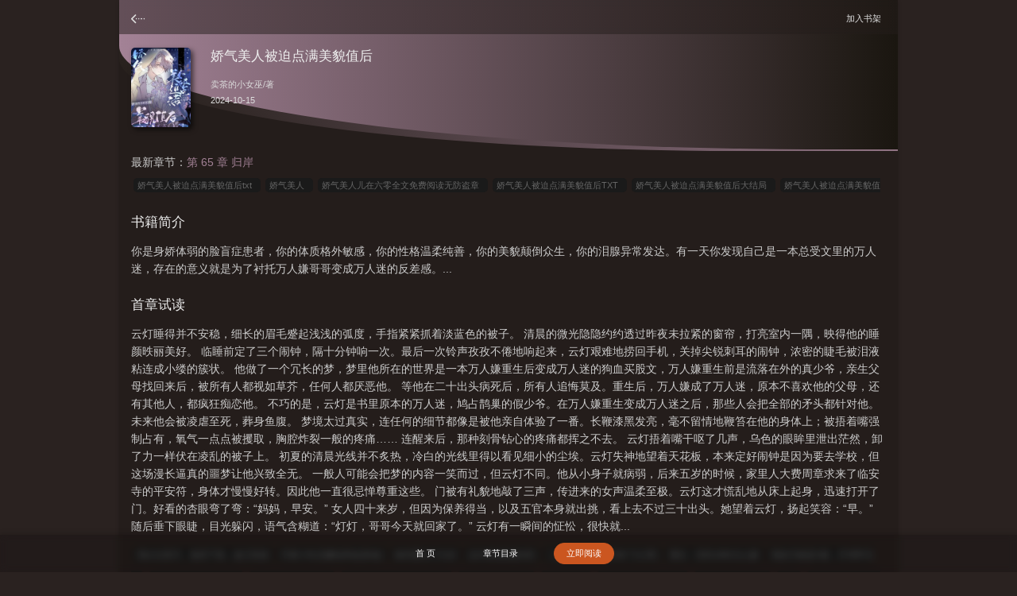

--- FILE ---
content_type: text/html;charset=UTF-8
request_url: https://www.feixuexsw.com/book/1746/
body_size: 4271
content:
<!doctype html><html lang='zh'><head><meta http-equiv="content-type" content="text/html;charset=utf-8"><meta name="renderer" content="webkit" /><meta name="applicable-device" content="mobile"><meta http-equiv="X-UA-Compatible" content="IE=edge,chrome=1"><meta http-equiv="Cache-Control" content="no-cache,must-revalidate" /><meta http-equiv="Cache-Control" content="no-siteapp" /><meta http-equiv="Cache-Control" content="no-transform" /><title>娇气美人被迫点满美貌值后全文免费阅读_娇气美人被迫点满美貌值后(卖茶的小女巫)_飞雪小说网</title><meta name="keywords" content="娇气美人被迫点满美貌值后,娇气美人被迫点满美貌值后最新章节,娇气美人被迫点满美貌值后卖茶的小女巫,娇气美人被迫点满美貌值后免费阅读,卖茶的小女巫,飞雪小说网" /><meta name="description" content="娇气美人被迫点满美貌值后是作家卖茶的小女巫的最新作品,飞雪小说网提供娇气美人被迫点满美貌值后免费阅读,娇气美人被迫点满美貌值后,飞雪小说网" /><link href="https://www.feixuexsw.com/book/1746/" rel="canonical" /><base href="https://www.feixuexsw.com" /><meta name="viewport" content="width=device-width, initial-scale=1.0, maximum-scale=1.0, minimum-scale=1.0,user-scalable=no" /><link href="/theme/black//m/css/iconfont.css" rel="stylesheet" type="text/css" /><link href="/theme/black//m/css/style.css?aefger" rel="stylesheet" type="text/css" /><script>var kdeh2='OAKwL2dfe';var lg_url='https%3A%2F%2Fwww.feixuexsw.com%2Fbook%2F1746%2F';var tmpbook_url='/jilu.html';var mybook_url='/mybook.html';</script><script src="/tongji/baidutongji.js"></script><meta property="og:type" content="novel"/><meta property="og:title" content="娇气美人被迫点满美貌值后"/><meta property="og:description" content="你是身娇体弱的脸盲症患者，你的体质格外敏感，你的性格温柔纯善，你的美貌颠倒众生，你的泪腺异常发达。有一天你发现自己是一本总受文里的万人迷，存在的意义就是为了衬托万人嫌哥哥变成万人迷的反差感。..."/><meta property="og:image" content="/img/1/1746.jpg"/><meta property="og:novel:category" content="都市小说"/><meta property="og:novel:author" content="卖茶的小女巫"/><meta property="og:novel:book_name" content="娇气美人被迫点满美貌值后"/><meta property="og:novel:read_url" content="https://www.feixuexsw.com/book/1746/548300.html"/><meta property="og:url" content="https://www.feixuexsw.com/book/1746/"/><meta property="og:novel:status" content="连载中"/><meta property="og:novel:update_time" content="2024-10-15 12:52:55"/><meta property="og:novel:latest_chapter_name" content="第 65 章 归岸"/><meta property="og:novel:latest_chapter_url" content="https://www.feixuexsw.com/book/1746/548525.html"/></head><body class="info_xs"><div class="header_info"><div class="xs_bg"><div class="xs_nav"><a class="url_pre iconfont icon-syy z" href="/jilu.html"></a><a class="btnsj iconfont y" href="javascript:addbookcase('https://www.feixuexsw.com/book/1746/','1746');">加入书架&nbsp;&nbsp;</a></div><div class="xs_bg1"></div><div class="xs_bg2"></div><div class="intro animated fadeInDown"><img src="/img/1746.jpg" /><div class="word"><h1>娇气美人被迫点满美貌值后</h1><p><a href="/author/%E5%8D%96%E8%8C%B6%E7%9A%84%E5%B0%8F%E5%A5%B3%E5%B7%AB.html">卖茶的小女巫</a>/著</p><p>2024-10-15</p></div><c></c></div><c></c><div class="xs_dp animated fadeInLeft"><div class="dv3"><p>最新章节：<a href="/book/1746/548525.html">第 65 章 归岸</a></p><a href="/biquge/1200865.html">娇气美人被迫点满美貌值后txt&nbsp;&nbsp;</a><a href="/biquge/21174.html">娇气美人&nbsp;&nbsp;</a><a href="/biquge/21178.html">娇气美人儿在六零全文免费阅读无防盗章&nbsp;&nbsp;</a><a href="/biquge/4075520.html">娇气美人被迫点满美貌值后TXT&nbsp;&nbsp;</a><a href="/biquge/3558311.html">娇气美人被迫点满美貌值后大结局&nbsp;&nbsp;</a><a href="/biquge/3558310.html">娇气美人被迫点满美貌值后结局&nbsp;&nbsp;</a><a href="/biquge/2413658.html">娇气美人儿在六零无弹窗&nbsp;&nbsp;</a><a href="/biquge/21177.html">娇气美人儿在六零晋江文学&nbsp;&nbsp;</a><a href="/biquge/21176.html">娇气美人儿&nbsp;&nbsp;</a><a href="/biquge/1200864.html">娇气美人被迫点满美貌值后 卖茶的小女巫&nbsp;&nbsp;</a><a href="/biquge/21181.html">娇气美人儿在六零&nbsp;&nbsp;</a><a href="/biquge/1200863.html">娇气美人被迫点满美貌值后作者卖茶的小女巫&nbsp;&nbsp;</a><a href="/biquge/21179.html">娇气美人儿在七零全文阅读&nbsp;&nbsp;</a><a href="/biquge/21180.html">娇气美人在六零格格党&nbsp;&nbsp;</a><a href="/biquge/21182.html">娇气美人在60&nbsp;&nbsp;</a></div></div><div class="xs_dp animated fadeInRight"><h2>书籍简介</h2><div class="dv1">你是身娇体弱的脸盲症患者，你的体质格外敏感，你的性格温柔纯善，你的美貌颠倒众生，你的泪腺异常发达。有一天你发现自己是一本总受文里的万人迷，存在的意义就是为了衬托万人嫌哥哥变成万人迷的反差感。...</div></div><div class="xs_dp animated fadeInLeft"><h2>首章试读</h2><div class="dv2"><p>    云灯睡得并不安稳，细长的眉毛蹙起浅浅的弧度，手指紧紧抓着淡蓝色的被子。    清晨的微光隐隐约约透过昨夜未拉紧的窗帘，打亮室内一隅，映得他的睡颜昳丽美好。    临睡前定了三个闹钟，隔十分钟响一次。最后一次铃声孜孜不倦地响起来，云灯艰难地捞回手机，关掉尖锐刺耳的闹钟，浓密的睫毛被泪液粘连成小缕的簇状。    他做了一个冗长的梦，梦里他所在的世界是一本万人嫌重生后变成万人迷的狗血买股文，万人嫌重生前是流落在外的真少爷，亲生父母找回来后，被所有人都视如草芥，任何人都厌恶他。    等他在二十出头病死后，所有人追悔莫及。重生后，万人嫌成了万人迷，原本不喜欢他的父母，还有其他人，都疯狂痴恋他。    不巧的是，云灯是书里原本的万人迷，鸠占鹊巢的假少爷。在万人嫌重生变成万人迷之后，那些人会把全部的矛头都针对他。未来他会被凌虐至死，葬身鱼腹。    梦境太过真实，连任何的细节都像是被他亲自体验了一番。长鞭漆黑发亮，毫不留情地鞭笞在他的身体上；被捂着嘴强制占有，氧气一点点被攫取，胸腔炸裂一般的疼痛……    连醒来后，那种刻骨钻心的疼痛都挥之不去。    云灯捂着嘴干呕了几声，乌色的眼眸里泄出茫然，卸了力一样伏在凌乱的被子上。    初夏的清晨光线并不炙热，冷白的光线里得以看见细小的尘埃。云灯失神地望着天花板，本来定好闹钟是因为要去学校，但这场漫长逼真的噩梦让他兴致全无。    一般人可能会把梦的内容一笑而过，但云灯不同。他从小身子就病弱，后来五岁的时候，家里人大费周章求来了临安寺的平安符，身体才慢慢好转。因此他一直很忌惮尊重这些。    门被有礼貌地敲了三声，传进来的女声温柔至极。云灯这才慌乱地从床上起身，迅速打开了门。好看的杏眼弯了弯：“妈妈，早安。”    女人四十来岁，但因为保养得当，以及五官本身就出挑，看上去不过三十出头。她望着云灯，扬起笑容：“早。”    随后垂下眼睫，目光躲闪，语气含糊道：“灯灯，哥哥今天就回家了。”    云灯有一瞬间的怔忪，很快就...</p></div></div><div class="xs_dp animated fadeInDown"><div class="dv3"><a href="/book/1730/">我出生那天，鬼母下跪，蛊王投胎</a><a href="/book/1738/">开家小吃店赚钱养娃[美食]</a><a href="/book/1732/">换世重生只为你</a><a href="/book/1744/">反内卷指南[快穿]</a><a href="/book/1728/">二婚文中的原配回来了[七零]</a><a href="/book/1735/">重生：回到1992当土豪</a><a href="/book/1733/">我的天赋是X级，开局即无敌</a><a href="/book/1745/">和得罪的霸总上恋综后</a><a href="/book/1737/">我戳中了总裁的笑点</a><a href="/book/1734/">我被双重生的病娇师弟狂追</a><a href="/book/1726/">豪门小闺女三岁了</a><a href="/book/1731/">日落时想你</a><a href="/book/1741/">从007开始做西装暴徒</a><a href="/book/1727/">各式各样的小故事</a><a href="/book/1736/">着眼</a><a href="/book/1739/">工具人男主不想走剧情[快穿]</a><a href="/book/1743/">小傻子[重生]</a><a href="/book/1740/">天武神帝</a><a href="/book/1729/">半夏温茶</a><a href="/book/1742/">我的老同学不可能这样</a><a href="/book/287916/">谢寂星钱舒云全文免费阅读</a><a href="/book/351647/">武侠之斗破风云</a><a href="/book/341003/">掌控为伮by魏承泽未删减原著小说</a><a href="/book/52127/">斗破之我为雷帝</a><a href="/book/287914/">谢寂星钱舒云笔趣阁无弹窗</a><a href="/book/308705/">安非他命</a><a href="/book/340999/">五原罪小说by魏承泽</a><a href="/book/341000/">五原罪by魏承泽未删减原著小说</a><a href="/book/344640/">你的秘密</a><a href="/book/334594/">无形之锢</a>小说by魏承泽</a><a href="/book/297711/">没点毛病谁学心理学啊</a></div></div></div></div><div class="novel_search"><form id="novel_search" class="search-form" method="post" action="/search.html"><input type="text" class="bk" name="s" placeholder="输入书名/作者进行搜索，宁少字勿错字"><button type="submit" class="submit" form="novel_search" class="submit iconfont icon-so fs20" value="submit">搜 索</button></form><c></c></div><c></c><div id='shuqian'></div><script src="/theme/black//m/js/jquery.min.js"></script><script src="/theme/black//m/js/common_2503122352.js"></script><div class="info_btn mt10"><a href="/" class="a2 sj">首 页</a><a href="/book/1746/chapter_1.html">章节目录</a><a href="/book/1746/548300.html" class="a3">立即阅读</a></div><div style="height:60px"></div></body></html>

--- FILE ---
content_type: text/css
request_url: https://www.feixuexsw.com/theme/black//m/css/iconfont.css
body_size: 12883
content:

@font-face {font-family: "iconfont";
  src: url('iconfont.eot'); /* IE9*/
  src: url('iconfont.eot') format('embedded-opentype'), /* IE6-IE8 */
  url('[data-uri]') format('woff'),
  url('iconfont.ttf') format('truetype'), /* chrome, firefox, opera, Safari, Android, iOS 4.2+*/
  url('iconfont.svg') format('svg'); /* iOS 4.1- */
}

.iconfont {
  font-family:"iconfont" !important;
  font-size:16px;
  font-style:normal;
  -webkit-font-smoothing: antialiased;
  -moz-osx-font-smoothing: grayscale;
}
.icon-50:before { content: "\e600"; }
.icon-syy:before { content: "\e620"; }
.icon-xyy:before { content: "\e621"; }
.icon-remen:before { content: "\e606"; }
.icon-guanbi:before { content: "\e622"; }
.icon-icon3zanpinglunzhuanfaliulan01:before { content: "\e607"; }
.icon-ruku:before { content: "\e73e"; }
.icon-tuichu1:before { content: "\e71c"; }
.icon-iconfontzuo:before { content: "\e61f"; }
.icon-pinglun:before { content: "\e60d"; }
.icon-ewm1:before { content: "\e610"; }
.icon-jiaqun:before { content: "\e611"; }
.icon-mulu:before { content: "\e612"; }
.icon-so:before { content: "\e61b"; }
.icon-shujia1:before { content: "\e61c"; }
.icon-zhuce:before { content: "\e625"; }
.icon-redu:before { content: "\e630"; }
.icon-yueduliang:before { content: "\e631"; }
.icon-gongtonglinju:before { content: "\e61a"; }
.icon-liulanliang:before { content: "\e604"; }
.icon-xiaorenshuohua:before { content: "\e617"; }
.icon-fenlei:before { content: "\e682"; }
.icon-105:before { content: "\e627"; }
.icon-shuaxin1:before { content: "\e613"; }
.icon-bangdanxin:before { content: "\e619"; }
.icon-08shuqian:before { content: "\e634"; }
.icon-daoxu:before { content: "\e632"; }
.icon-shoucang:before { content: "\e614"; }
.icon-xiaofeijilu-copy:before { content: "\e601"; }
.icon-mulu1:before { content: "\e6b5"; }
.icon-bookshelf:before { content: "\e72d"; }
.icon-iconfonticonfontshujupaixing:before { content: "\e60b"; }
.icon-shangyiye1:before { content: "\e624"; }
.icon-tuichu:before { content: "\e657"; }
.icon-shuji:before { content: "\e687"; }
.icon-tag:before { content: "\e642"; }
.icon-login:before { content: "\e60a"; }
.icon-gengxin:before { content: "\e60e"; }
.icon-xiazai1-copy-copy:before { content: "\e602"; }
.icon-xiazai:before { content: "\e623"; }
.icon-more:before { content: "\e615"; }
.icon-fanhui:before { content: "\e7a1"; }
.icon-jinggao:before { content: "\e6ac"; }
.icon-shoucang1:before { content: "\e618"; }
.icon-yuedu:before { content: "\e609"; }
.icon-zhengque-copy:before { content: "\e61d"; }
.icon-quit:before { content: "\e63a"; }
.icon-biaoqianshuqianhuixingzhen:before { content: "\e60f"; }
.icon-lily-rank:before { content: "\e656"; }
.icon-gengxin1:before { content: "\e616"; }
.icon-yuedu1:before { content: "\e68d"; }
.icon-dengpao:before { content: "\e61e"; }
.icon-zhengxu:before { content: "\e603"; }
.icon-shouye:before { content: "\e66f"; }
.icon-last-copy:before { content: "\e605"; }
.icon-tubiao114:before { content: "\e608"; }
.icon-refresh:before { content: "\e6b6"; }
.icon-zuozhe:before { content: "\e60c"; }

--- FILE ---
content_type: text/css
request_url: https://www.feixuexsw.com/theme/black//m/css/style.css?aefger
body_size: 8557
content:
/**自定义浏览器样式开始**/
::-webkit-scrollbar-thumb{background-color:#BBBBBB;height:0px;outline-offset:-2px;-webkit-border-radius:0px;}
::-webkit-scrollbar-thumb:hover{background-color:#F1AA00;height:0px;-webkit-border-radius:0px;}
::-webkit-scrollbar{width:0px;height:0px;}
::-webkit-scrollbar-track-piece{background-color:#F5F7FA;-webkit-border-radius:0;}
::-webkit-scrollbar-thumb:active{height:0px;background-color:#27384A;-webkit-border-radius:0px;}
/**end**/

/**全局**/
*{margin:0;padding:0;}
html,body{-webkit-overflow-scrolling:touch;}
body{width:100%;overflow:hidden;overflow-y: auto;font-family: aaxihei,sans-serif;-webkit-user-select: none;font-size:14px;background:#d9dbe0;color:#7d7d7d;}
body.index_xs,body.top_xs,body.tmpbook,body.login_xs{padding-top:48px;background:#dfdddd;padding-top: 48px;}
a{text-decoration:none;color:#333}
h1,h2,h3,h4,h5,h6,h7{font-weight:normal;}
li{list-style-type:none;}
i{font-style:normal}
input,textarea{-webkit-appearance: none;outline: none;}
button{ border-radius:0;outline: none;}
c,.c{clear: both;display:none;}
.z{float:left}
.y{float:right}
.r3,.r2{border-radius:3px;}
.gb{background:url("/images/readbg5.png") #d0d0d0;}
.bg1,#read_bg1{background:url("/images/readbg1.jpg") #C4B397;}
.bg2,#read_bg2{background:url("/images/readbg2.png") #e0ce9e;}
.bg3,#read_bg3{background:url("/images/readbg3.png") #cddfcd;}
.bg4,#read_bg4{background:url("/images/readbg4.png") #cfdde1;}
.bg5,#read_bg5{background:url("/images/readbg5.png") #d0d0d0;}
.bg6,#read_bg6{background:url("/images/readbg6.png") #0f1112;}
a[href*="uu.php"]{max-height:100px !important;overflow: hidden !important;}
#kdpoerk{position: relative;z-index: 999;width: 100%;overflow: hidden;}
.xbk{border-color: #E2E2E2;}
.dise {background-color: #971919;}
.fc{background-color: #CCC;}
.mt3{margin-top:3px !important;}
.mt5{margin-top:5px !important;}
.mt10{margin-top:10px !important;}
.mb10{margin-bottom:10px !important;}
.fs10{font-size:10px !important;}
.fs12{font-size:12px !important;}
.fs14{font-size:14px !important;}
.fs16{font-size:16px !important;}
.fs18{font-size:18px !important;}
.fs20{font-size:20px !important;}
.fs22{font-size:22px !important;}
.fs24{font-size:24px !important;}
.fs26{font-size:26px !important;}
.fs28{font-size:28px !important;}
.fs30{font-size:30px !important;}
.fs32{font-size:32px !important;}
.fs34{font-size:34px !important;}
.fs36{font-size:36px !important;}
.btn_cl_0{color:#BBA783}
.btn_cl_1{color:#3d55a2}
.btn_cl_2{color:#D82E22}
.btn_cl_3{color:#3d4356}
.btn_cl_4{color:#07AF80}
.btn_cl_5{color:#E81979}
.btn_cl_6{color:#00BCD4}
.btn_cl_7{color:#13B5B1}
/**end**/



.br-1, .br-b-1, .br-t-1, .br-l-1, .br-r-1 {position: relative;}
/*线条颜色*/
.br-1::after, .br-b-1::after, .br-t-1::after, .br-l-1::after, .br-r-1::after {background-color:#eee;}
 /*底边边框一像素*/
.br-b-1::after {content:"";position:absolute;left:0;bottom:0;width:100%;height:1px;transform-origin:0 0;}

 /*上边边框一像素*/
.br-t-1::after {content:"";position: absolute; left: 0;top: 0;width: 100%;height: 1px;transform-origin: 0 0;
}

 /*左边边框一像素*/
.br-l-1::after {content:"";position: absolute; left: 0;top: 0;width: 1px;height: 100%;transform-origin: 0 0;}
/*右边边框1像素*/
.br-r-1::after {content: "";box-sizing: border-box;position: absolute; right: 0;top: 0;width: 1px;height: 100%;transform-origin: 0 0;
 }
/*边框一像素*/
.br-1::after {content: "";box-sizing: border-box;position: absolute;left: 0;top: 0;width: 100%;height: 100%;border: 1px solid red;}

/*设备像素比*/
@media only screen and (-webkit-min-device-pixel-ratio: 2.0), only screen and (min-resolution: 2dppx) {
	.br-b-1::after, .br-t-1::after {transform: scaleY(0.5);}
	.br-l-1::after, .br-r-1::after {transform: scaleX(0.5);}
	.br-1::after {width: 200%;height: 200%;transform: scale(0.5);transform-origin: 0 0;}
}

/*设备像素比*/
@media only screen and (-webkit-min-device-pixel-ratio: 3.0), only screen and (min-resolution: 3dppx) {
	.br-b-1::after, .br-t-1::after {transform: scaleY(0.333);}
	.br-l-1::after, .br-r-1::after {transform: scaleX(0.333);}
	.br-1::after {width: 300%;height: 300%;transform: scale(0.333);transform-origin: 0 0;}
}

/**全局底部网址**/
.fr_btm{text-align: center;height: 120px;line-height: 120px;width: 100%;color: #bbb;}


/**页头header.top 除阅读页、小说信息页**/
header.top{height:48px;line-height:49px;overflow:hidden;width:100%;max-width: 980px;box-sizing:border-box;background:linear-gradient( 90deg,#87527296,#000000b8);backdrop-filter: blur(5px);top: 0;padding:0;z-index:999;position:fixed;}
header.top a{color:#e7e7e7;padding:0 10px;}
.bg6 header.top>a{color: #b9b9b9;}
header.top>a.sv{background:#26211529;color:#1c0000;}
.novel_search{background:#fefefe;box-sizing:border-box;padding:10px;overflow: hidden;background: linear-gradient( 
90deg,#a3829685,#1a161085);backdrop-filter: blur(5px);z-index: 99;}
.novel_search #novel_search{position: relative;box-sizing: border-box;padding-right: 50px;width:100%;-webkit-appearance: none;}
.novel_search input.bk{height:34px;line-height:35px;box-sizing: border-box;border: 1px solid #971919;display: block;padding:0 10px;width:100%;color:#971919;border-radius:3px 0 0 3px;}
.novel_search button.submit{position: absolute;top:0;right: 0;height: 34px;line-height:35px;overflow: hidden;text-align: center;box-sizing: border-box;border: 0;background: #971919;color: #fefefe;width:70px;z-index: 2;border-radius: 0 3px 3px 0;}
.info_xs .novel_search,.chapterlist_xs .novel_search{background: #222;}
.info_xs .novel_search input.bk,.chapterlist_xs .novel_search input.bk{color: #971919;border: 1px solid #971919;background: #0b0b0b;}
.info_xs .novel_search button.submit,.chapterlist_xs .novel_search button{background: #971919;}
/**end**/


/**小说排行榜 无封面**/
.xs_phb,.xs_info{background: #fefefe;margin:10px 10px 15px;box-sizing: border-box;padding: 0 10px 0 10px;position: relative;border-radius:5px;}
.xs_phb>span,.xs_info>span{font-size: 28px;position: absolute;left:8px;top:5px;}
.xs_phb>i,.xs_info i{position: absolute;font-size: 12px;top:10px;right: 10px;color: #999;z-index: 2;}
.xs_phb h2,.xs_info h2{font-size:16px;height:36px;line-height:36px;border-bottom:1px solid #eee;font-weight: normal;padding-left: 30px;}
.ph_list li{height:38px;line-height:38px;overflow:hidden;position: relative;}
.ph_list li>span{background:#87b72b;width:20px;height:20px;line-height:20px;display: block;position: absolute;left: 0;top:9px;text-align: center;border-radius:5px;color: #fff;font-size: 9px;}
.ph_list li>span.id1{background: #eb6100;}
.ph_list li>span.id2,.up_list li>span.id3{background: #d89a33;}
.ph_list li>span.id3{background: #d89a33;}
.ph_list li>a{color:#b3b3b3;text-overflow: ellipsis;display: -webkit-box;-webkit-line-clamp: 1;-webkit-box-orient: vertical;transition: 0.3s;float:right;font-size: 12px;}
.ph_list li>a.s{color:#5e2c2c;float:left;font-size: 14px;cursor: pointer;}
.chapterlist_xs .ph_list li>a.s{color:#cfcfcf;}
.chapterlist_xs .ph_list  .br-b-1::after{background-color: #3a3a3a;}
.ph_list li>a.s:visited{color:#777}
.ph_list li>a:hover{color: #eb6100;}
.qs_zx .ph_list li>a{color:#435692;float:none;font-size: 13px;}
.qs_zx .ph_list li>a.s{color:#8a1d1d}
.qs_zx .ph_list li>a:visited{color:#eee}
.qs_zx .ph_list li>a:hover{color: #eb6100;}
.index_xs .xs_phb>span,.xs_info>span{font-size: 24px;position: absolute;left:8px;top:5px;}
.index_xs .rs{background: #fefefe;box-sizing: border-box;padding:0px 10px 10px;}
.index_xs .rs a{padding:5px;color: #3d4356;}
#xfsj{width: 120px;height: 36px;line-height: 36px;display: block;margin: 20px auto;background: #F44336;text-align: center;border-radius: 5px;color: #fff;}

/**end**/

/**小说排更新列表 无封面**/
.up_list li{overflow:hidden;width:100%;font-size:12px;}
.up_list li .s1{height:28px;line-height:32px;overflow:hidden}
.up_list li .s1>a{color:#777;float:right}
.up_list li .s1>a.a1{font-size:14px;color:#EB6100;float:left}
.up_list li .s2{height:24px;line-height:20px;}
.up_list li .s2>a{color:#ccc}
/**end**/
/**首页友情链接区块**/
.in_yqlj{margin: 10px 0 0;}
.link_index{width:100%;overflow:hidden}
.link_index>a{display: block;float:left;margin:5px;padding: 0 12px;border: 1px solid #efefef;height: 24px;line-height: 24px;border-radius: 12px;color: #999;}
/**end**/

/**info.html 小说详情页面**/

body.info_xs{background:#2a2220}
.xs_info{margin:0 0 10px;}
.xs_info i>a{color:#999}
.xs_info h2{border:0;padding-left:25px;}
.xs_info h2.br-b-1::after{background-color:#ddd}
.xs_info>p{height:28px;line-height:28px;}
.xs_bg{position: relative;min-height: 100vh;padding-top: 45px;}
.xs_bg .xs_nav{background:linear-gradient(90deg,#a3829680,#1a161080);height:43px;box-sizing: border-box;position: fixed;top: 0;width: 100vw;z-index: 999;backdrop-filter: blur(5px);max-width:980px;}
.xs_bg .xs_nav a{padding:0 15px;height: 45px;line-height:45px;color:#dfdfdf;font-size: 0.8em;}
.xs_bg1{width: 100vw;height:145px;background:linear-gradient(224deg, #a38296, #1a1610);border-radius: 0 0 0 80%;position: absolute;top:45px;z-index: 1;max-width: 980px;}
.xs_bg2{width: 100vw;height:145px;background:linear-gradient(90deg, #a38296, #1a1610);border-radius: 0 0 0 90%;position: absolute;top:43px;z-index:3;max-width: 980px;}
.xs_bg .intro{width:100vw;height: 140px;z-index:4;position: relative;padding: 15px;box-sizing: border-box;}
.xs_bg .intro>img{border-radius:5px;width:75px;height:100px;box-shadow:3px 3px 6px rgb(0 0 0 / 60%);position: absolute;top: 15px;}
.xs_bg .intro .word{width:100%;box-sizing: border-box;padding-left:100px;height:115px;}
.chapterlist_xs .xs_bg .intro .word .a2.sj{margin: 15px 0 15px 0;display: block;background: #41a591;width: 100px;text-align: center;height: 28px;line-height: 28px;border-radius: 16px;color: #fff;}
.xs_bg .intro .word>h1{color: #efefef;font-size:1.2em;line-height: 1.3em;padding-bottom:15px;}
.xs_bg .intro .word>p{font-size:0.8em;line-height:1.8em;color:#ddd;}
.xs_bg .intro .word>p a{color:#ddd;}
.xs_bg .xs_dp{padding:5px 15px;box-sizing:border-box;color: #ccc;font-size: 1em;line-height: 1.6em;}
.xs_bg .xs_dp h2{height: 50px;line-height: 50px;color: #eee;font-size: 1.2em;}
.xs_bg .xs_dp .dv1{max-height:110px;overflow:hidden;overflow-y: auto;}
.xs_bg .xs_dp .dv3{max-height:55px;overflow:hidden;overflow-y: auto;line-height: 2em;}
.xs_bg .xs_dp .dv3>a{background: #1a1a1a;padding:3px 5px;font-size: 0.8em;border-radius: 5px;margin:0 3px;color: #666;}
.xs_bg .xs_dp .dv3>p>a{color: #a28195;}
.chapterlist_xs .xs_bg2{background: linear-gradient(90deg, #82a383, #1a1610);}
.chapterlist_xs .xs_bg .xs_nav{background: linear-gradient(90deg, #82a38380, #1a161080);}
.chapterlist_xs .xs_bg1{background:linear-gradient(224deg, #82a383, #1a1610);}
.info_btn{overflow:hidden;width:100%;text-align:center;}
.info_xs>.info_btn{background: #00000030;backdrop-filter: blur(5px);position: fixed;bottom: 0;left: 0;z-index: 9;box-shadow: 0 -3px 5px rgba(0, 0, 0, 0.1);padding: 5px 0;}
.info_btn a{display:inline-block;padding:5px 15px;color:#fff;box-sizing: border-box;margin:5px 15px;font-size: 0.8em;}
.info_btn a.a3{background:#cb5620;border:1px solid #cb5620;border-radius:15px;}
.xs_info .ph_list{overflow:hidden;}
.xs_info .ph_list li{padding: 0 5px 0 0;width:50%;box-sizing: border-box;display: inline-block;}
.info_xs .header_info{overflow: hidden;background-color: rgba(0, 0, 0, 0.15);position: relative;box-shadow: 0 2px 5px rgba(0, 0, 0, 0.2);}
.btn-normal.abt3{display: block;line-height: 36px;background: #ef3325;text-align: center;width: 180px;margin: 10px auto;color: #fff;border-radius: 18px;overflow: hidden;transition: 0.3s;}
.btn-normal.abt3:hover{background: #3d4356;}
.info_xs .xs_info{margin:10px 10px 15px;overflow: hidden;}
.info_xs .b0{background: rgba(255, 0, 0, 0.15);}
.info_xs .b1{background: rgba(255, 141, 0, 0.15);}
.info_xs .b2{background: rgba(180, 255, 0, 0.15);}
.info_xs .b3{background: rgba(0, 185, 6, 0.15);}
.info_xs .b4{background: rgba(91, 208, 143, 0.15);}
.info_xs .b5{background: rgba(23, 251, 240, 0.15);}
.info_xs .b6{background: rgba(7, 156, 243, 0.15);}
.info_xs .b7{background: rgba(7, 47, 243, 0.15);}
.info_xs .b8{background: rgba(65, 31, 249, 0.15);}
.info_xs .b9{background: rgba(249, 31, 212, 0.15);}
.info_xs .header_info .btn_cl_2{color:#fff}
.info_xs .header_info .xs_info i{color:#eee;}
.info_xs .header_info .xs_info i>a{color:#fff}
.info_xs .header_info .info_btn a{color:#fff;border: 1px solid #fff;background: rgba(0, 0, 0, 0.1);}
.info_xs .header_info .info_btn a.a3{background: #eb6100;border: 1px solid #eb6100;}
.info_xs .header_info header.top{background:#3d4356;}
.info_xs .header_info .xsjs{background:#6f7588;margin: 0;color:#fff;border-radius: 0;padding: 0 10px 10px;}
.info_xs .header_info .xs_introduce{color:#efefef;text-overflow: ellipsis;display: -webkit-box;-webkit-line-clamp: 5;-webkit-box-orient: vertical;}
.info_xs .header_info .xs_introduce>a{color:#fff;}

.info_xs .qs_zx .ph_list li{height:32px;line-height:32px;font-size:13px;}

/**end**/
/**chapter 目录页**/
.chapterlist_xs{background: #1e1c15;}
.chapterlist_xs>.wbj10{padding: 0 10px;box-sizing: border-box;}
.chapterlist_xs .info_btn{background:#fff;background: #fff;padding: 2px 0 4px;}
.chapterlist_xs .info_btn a.a3{background: #3d4356;border: 1px solid #3d4356;}

.fenye{overflow: hidden;text-align: center;background: #fff;padding:10px 0;}
.chapterlist_xs .fenye{background: #00000030;backdrop-filter: blur(5px);position: fixed;bottom: 0;left: 0;z-index: 9;box-shadow: 0 -3px 5px rgba(0, 0, 0, 0.1);padding:10px 0;width:100%;}
.fenye .fy{display: inline-block;width:150px;margin:0 3px}
.fenye .showpage{position:fixed;display:none;width:240px;height:360px;top:50%;left:50%;    margin-left: -120px;margin-top: -180px;background-color:#fff;z-index:9999}

.fenye .showpage ul{ position:absolute;top:40px;bottom:0px;left:0px;right:0px;overflow:auto;}
.fenye .showpage div{height:40px; line-height:40px; text-align:center}
.fenye .showpage a{display:block;height:40px;line-height:40px;margin:0px 10px; font-size:12px;}
.fenye .showpage a>span.iconfont{position: absolute;color:#F44336;right: 5px;}
.fenye .showpage a.dqzj{color: #F44336;}
#spagebg{display:none;position:fixed;left:0px;right:0px;top:0px;background-color:#000;z-index:999;}
.fenye .spage{height:30px;line-height:30px;border:1px solid #f1749e;background:#fff no-repeat center right url('list2.png');border-radius:3px;text-align:center;position: relative;box-sizing: border-box;}
.fenye .spage>a{margin-left:-5px;color: #16AD8F;}
.fenye .spage>a>span.iconfont{display:none;}
.fenye .desc{display: inline-block;margin:0 3px;}
.fenye .desc a{display:block;color:#fff; text-align:center;height:30px; line-height:30px;padding:0 25px;    border-radius: 15px;}
.fenye select{padding: 0 10px;height:28px;line-height:30px;box-sizing: border-box;border: 1px solid #971919;background: #d3d3d330;backdrop-filter: blur(5px);border-radius: 5px;margin: 0 10px;width: 140px;cursor: pointer;color: #db3d00;}
.fenye .desc .fc{color:#fff;}
.fenye .desc .mlbtn{color:#F47C36;background:#fff; border:1px solid #F47C36;}
.sorttop{margin-top:10px;}
.sorttop ul li{float:left;width:46%;margin:3px 2%;text-align:center;}
.sorttop ul li a{padding:10px 0px; display:block;background-color:#fff}
.sorttop a span{color:#999}



/**end**/
/**chapter 阅读页**/
.set{width:100%;padding:0 0.5em;font-size:0.8em;clear:both;overflow:hidden;z-index: 5;position: relative;box-sizing: border-box;margin: 0 0 0.5em;}
.set .set1{float:right;border: 0.1em solid #777;padding: 0.3em 0.6em;margin-right: 1em;border-radius: 0.3em;}
.set .set2{margin-left:10px;}
.set .set2 span{float:left;display:block;border: 0.1em solid #777;padding: 0.3em 0.6em;margin-right: 0.5em;border-radius: 0.3em;color:#777}

.content{margin:10px auto;}
.content h1{padding:10px 5px;font-weight:700;font-size:18px;text-align:center}
.txt{line-height: 1.2em;padding: 0.5em 1.5em;font-size: 1.2em;font-family:"方正启体简体","Microsoft YaHei","宋体";text-align:justify;color: #5b4b4b;}
.chapter-page-btn{margin:0 0 0.8em;z-index: 5;position: relative;}
.chapter-page-btn ul{display:table;table-layout:fixed;width:100%;text-align: center;}
.chapter-page-btn ul>span{font-size: 0.8em;font-weight: 100;}
.chapter-page-btn li{display:table-cell;box-sizing:border-box;text-align:center;}
.chapter-page-btn li.hh1{display:table-cell;box-sizing:border-box;text-align:center;width:50px;}
.chapter-page-btn li.mulu{border-left:0;}
.chapter-page-btn li a{display:block;height:28px;line-height:28px;text-align:center;color: #777;}
.chapter-page-btn li.hh1 a{display:block;height:28px;line-height:28px;text-align:center;color: #777;width: 50px;}
.chapter-page-btn li.next{border-left:0;}
.novel_chapter{background:#d7d2bf}
.novel_chapter #txt>p{padding-bottom: 1.2em;text-indent: 2em;line-height: 1.8em;}
.novel_chapter .novel_search{background: rgba(255, 255, 255, 0);border-top: solid 1px rgba(10, 10, 10, 0.05);z-index: 5;position: relative;}
.novel_chapter header.top{background:#3d4356}
.novel_chapter .novel_search input.bk{background:rgba(0, 0, 0, 0);border: 1px solid #615b5b;}
.novel_chapter .novel_search button.submit{background: #615b5b;color: #ccc;}
.novel_chapter .hd_top{position: fixed;top: 0px;width: 100%;height:48%;background-color: transparent;z-index:1;}
.novel_chapter .hd_bottom{position: fixed;bottom: 0px;width: 100%;height: 55%;background-color: transparent;z-index:2;}
.novel_chapter .fr_btm {color: #5d4b2e;overflow: hidden;line-height:26px;padding:0 0 10px;}
/**end**/



/**阅读记录**/
#newcase .bookcasetip{text-align: center;padding: 20px 0;color: #de2900;background: #fff;}
.bttl{background: #fff;border-bottom: dashed 1px #eee;overflow: hidden;}
.bttl h2{height:22px;line-height: 22px;margin: 10px;padding: 0 10px;border-left: 5px solid #DE2900;color: #de2900;}
.hot_sale{background: #fff;padding:10px;border-bottom: 1px solid #f3f3f3;}
.hot_sale>p{overflow:hidden;height:20px;line-height:20px;}
.hot_sale .tl{height:30px;line-height:30px}
.hot_sale .tl a{font-size:16px;color: #FF5722;}
.hot_sale .anbtn{overflow:hidden;text-align: center;cursor: default;margin: 10px 0 3px;}
.hot_sale .anbtn a{color: #fff;margin:5px 7px 0;padding:5px 6px;display:inline-block;border-radius:3px;border: 1px solid #5e6ea2;color: #5e6ea2;background:#fff;}
.hot_sale .anbtn .a3{background: #5e6ea2;color: #fff;margin-right: 0;}
.hot_sale .anbtn a>span{margin-right:3px;}
.hot_sale .anbtn a.xsdel{border: 1px solid #de2900;color: #de2900;margin-left: 0;}
.hot_sale .anbtn a.xsdel>span{margin-right:0}
.dvfd{background:#cdcdcd50;backdrop-filter: blur(8px);width: 200px;height: 140px;position: absolute;top: 50%;left: 50%;margin-top: -70px;margin-left: -100px;box-shadow: 0 0 5px rgba(0, 0, 0, 0.35);text-align: center;border-radius: 15px;overflow: hidden;z-index: 99999;position: fixed;}
.dvfd .red{display: block;margin:35px 0 15px;font-size: 18px;color: #fff;text-shadow: 2px 2px 8px #000;}
.dvfd .qdbtn{background:#af4827;display: inline-block;padding:5px 30px;color: #fff;border-radius:18px;font-size:16px;}
.tmpbook .hot_sale{padding: 10px 0;}
/**#newcase .xs_phb{padding: 0;}**/
#newcase .xs_phb>span{left: 5px;top: 8px;}
#newcase .hot_sale .tl,#newcase .hot_sale>p{padding: 0 10px;}
/**end**/
/**sort 书库分类**/
.navpf{width:100%;position: relative;z-index: 99;background: #fff;overflow: hidden;}
.sortChannel_nav{background: #fff;height:40px;box-sizing: border-box;overflow: hidden;overflow-x: scroll;-webkit-overflow-scrolling: touch;white-space: nowrap;position: relative;padding-left: 80px;}
.sortChannel_nav a{white-space: nowrap;display: inline-block;padding:10px;text-decoration: none;line-height: 20px;height: 20px;border-right: 1px solid #eee;}
.sortChannel_nav a:last-of-type{border-right:0;}
.sortChannel_nav a.on{color: #dc0000;position: absolute;left: 0;border-right: 1px solid #eee;}
.sortChannelG_nav a.on{color:#ff77a5;}
.sortChannelP_nav a.on{color:#67c3a6;}

.index_qb{background: #fff;padding:0 10px;margin-top: 10px;}
.index_qb .tl{background: #fff;height: 36px;line-height: 40px;font-size: 12px;color: #C3C3C3;border-bottom: solid 1px #eee;}
.index_qb .tl span{font-size: 16px;padding: 0 5px 0 3px;height: 18px;line-height: 18px;overflow: hidden;display: block;margin-top: 9px;float: left;color: #172e75;border-left: 3px solid #172e75;}
.index_qb .tl>i{float:right}
.index_qb .t2 span{font-size: 16px;padding: 0 5px 0 3px;height: 18px;line-height: 18px;overflow: hidden;display: block;margin-top: 9px;float: left;color: #00A9A9;border-left: 3px solid #00C7C7;}
.index_qb .list{display: block;position: relative;padding:5px 0;overflow: hidden;width: 100%;}
.index_qb .list:last-child{border-bottom:0;}
.index_xs .index_qb{background:#fff;padding:0;}
.list .img{display: block;width:60px;height:75px;float:left;overflow: hidden;background: url(/img/book.jpg) 0 0 / 100% #eee;position: relative;box-shadow: 2px 2px 3px rgba(0, 0, 0, 0.3);border-radius: 3px;}
.list .img img{width:60px;height:75px;position: relative;transform: scale(1.03);-ms-transform: scale(1.03);transition: all 0.5s;}
.list:hover .img img{transform: scale(1.1);-ms-transform: scale(1.1);}
.list .autho{line-height:21px;font-size:12px;display:block;}

.list .fmy{margin:0 0 0 70px;overflow:hidden;color: #999;font-size: 12px;}
.list .fmy h4{color:#3d4356;letter-spacing: 2px;height: 20px;line-height: 18px;font-size: 16px;overflow: hidden;}
.list .fmy .info{max-height:54px;line-height:18px;overflow: hidden;margin: 5px 0;text-overflow: ellipsis;display: -webkit-box;-webkit-line-clamp:3;-webkit-box-orient: vertical;}
.list .fmy.author .info{height:74px;text-overflow: ellipsis;display: -webkit-box;-webkit-line-clamp: 4;-webkit-box-orient: vertical;}
.sort_list .page{text-align:center;padding:10px 0;line-height: 29px;background: #fff;}
.sort_list .page>a{display: inline-block;text-align: center;height: 28px;line-height: 29px;padding: 0 15px;color: #1abc9c;border: 1px solid #1abc9c;background: #FFF;font-size: 14px;border-radius: 3px;margin:0 5px;}
.sort_list .page>a:hover{border: 1px solid #D82800;color: #D82800;}
.sort_list .page #pageinput{width: 58px;display: inline-block;height: 28px;border: 1px solid #1ABC9C;border-radius: 3px 0 0 3px;padding-left:5px;position: relative;top: -2px;color: #1abc9c;margin-left: 10px;}
.sort_list .page .btn{height: 30px;border: 1px solid #1ABC9C;border-radius: 0 3px 3px 0;background: #1abc9c;color: #fff;padding: 0 8px;cursor:pointer;position: relative;top: -2px;margin-right: 10px;}
.sort_list .page>span{}
.sort_page_num{text-align: center;padding: 10px;background: #fff;clear: both;box-sizing: border-box;}
.sort_page_num>a{padding:5px 10px;margin: 5px;display: inline-block;border-radius: 3px;background: #e3e3e3;}
.sort_page_num>a.page_on{background:#971919;color:#fff;}
.sort_page_num>a:hover{background:#3d4356;color:#fff;}
.sort_page_num>a.prev_off{background: #e3e3e3;}
.qs_nav{overflow: hidden;background: #fff;padding: 5px 0;}
.qs_nav li{float: left;width:33%;box-sizing: border-box;padding:5px;}
.qs_nav li>a{display: block;padding: 5px 10px;border-radius: 20px;text-align: center;border: 1px solid #eee;}
.qs_nav li>a.page_on{border: 1px solid #009688;color:#009688}
.top_xs .qs_list{padding: 0 10px;box-sizing: border-box;width: 100%;margin-bottom: 20px;}
.top_xs .qs_list>.dv1{box-shadow: 0 3px 5px rgba(0, 0, 0, 0.15);    border-radius: 5px 5px 0 0;}
.top_xs .qs_list>.dv2{box-shadow: 0 3px 5px rgba(0, 0, 0, 0.15);    border-radius: 0 0 5px 5px;}
.top_xs .qs_list .fmy{margin: 0;}
.top_xs .qs_list .fmy h4{color:#971919;}
.index_qb.fmtj{background: #fff;box-sizing: border-box;padding:0 10px 0;margin:10px 10px 15px;border-radius:5px;box-shadow: 0 3px 5px rgba(0, 0, 0, 0.15);overflow: hidden;}
.chapter_xs .index_qb.fmtj{margin-bottom:0;z-index: 4;position: relative;}
/**end**/
/**top 分类排行榜页面**/
.top_xs .sortChannel_nav{padding-left:112px;border-bottom: 1px solid #FBFBFB;}
.top_xs .sortChannel_nav a{border:0;}
.top_xs .sortChannel_nav a.on{color:#C3C3C3}
.top_xs .sortChannel_nav a.on2{left:40px;color:#3d4356;}
/**end**/
/**login**/
.login_xs .xs_info{overflow: hidden;margin: 10px;}
.login_xs .login{line-height:50px;}
.login_xs .login a{height:38px; line-height:38px;color: #1ABC9C;}
.login_xs .login i{ position:absolute;left:29%;}
.login_xs .login input[type="text"],.login input[type="password"]{width:100%;padding:0px;border:none;outline:medium;height:30px; line-height:30px;padding-left:10px;background: #F7F7F7;box-sizing: border-box;}
.login_xs .login_name,.login_pass,.login_email,.login_code{width:100%;overflow: hidden;box-sizing: border-box;}
.login_xs .login .l1,.login .l2{ float:left;}
.login_xs #logintips{text-align: center;color: #de2900;}
.login_xs .login .l1{width:75px;text-align: right;}
.login_xs .login .l2{width:100%;text-align: left;position: absolute;box-sizing: border-box;padding-left:100px;right:10px;overflow: hidden;padding-right: 15px;}
.login_xs .login_name input{-webkit-appearance: none;}
.login_xs .login_pass input{-webkit-appearance: none;}
.login_xs .login_code input{-webkit-appearance: none;}
.login_xs .login_code2{margin:0;padding: 0;text-align:center;border-bottom: 1px solid #eee;}
.login_xs .login_code2>img{display: block;width: 140px;margin: 0 auto;}
.login_xs .login_code2>a.blue{font-size: 16px;display: block;height: 38px;line-height: 38px;}
.login_xs .login_btn{text-align: center;margin:0;overflow: hidden;}
.login_xs .login_btn a{display:block;color: #fff;border-radius: 2px;text-align: center;margin: 15px auto;width: 180px;box-sizing:border-box;border: 1px solid #3d4356;color:#3d4356;height: 40px;line-height: 40px;}
.login_xs .login_btn a.ok{color:#fff;background:#3d4356;}
.login_xs .login .login_save{width:20px;height:20px; padding:5px;}
.login_xs .login_code{margin-bottom:0;}
.login_xs header a.icon-login,.mybook header a.icon-bookshelf,.tmpbook header a.icon-liulanliang{background: #26211529;color: #1c0000;}
/**end**/
.tag_news{margin: 10px 10px 15px;box-sizing: border-box;padding:0 10px 10px;line-height:28px;position: relative;overflow: hidden;height: 95px;overflow-y: auto;}
.tag_news>a{background: #cbcbcb;padding: 3px 5px;font-size: 0.8em;border-radius: 5px;margin: 0 3px;color: #666;}
.novel_chapter .tag_news>a{background: #83838326;color: #666666bd;}
/****/

@media (min-width: 992px){
body{box-sizing: border-box;margin: 0 auto;width: 980px;overflow-x:hidden;}
.index_body .index_qb.fmtj{margin: 10px 0px 15px;}
.index_body .index_qb.fmtj>a{overflow: hidden;display: block;width: 50%;box-sizing: border-box;float: left;}
.index_body .xs_phb{width:313px;margin-right:10px;float: left;}
.index_body .index_qb.fmtj .xs_phb{width:940px;float:none;}
.index_body .xs_phb:nth-child(3n){margin-right:0;}
.index_body .xs_phb:nth-child(1),.index_body .xs_phb:nth-child(3n+1){margin-left:0;}
.index_body .xs_phb.zxgx{width:980px;float:none;clear:both;margin:10px 0 25px 0;}
.index_body .xs_phb.in_yqlj{display:none;}
.info_xs .xs_info{margin:10px 0 15px;}
.xs_info .ph_list li{width:33.33%}
.index_qb.fmtj{margin: 10px 0 15px;}
.index_qb.fmtj .list{width: 50%;float: left;}
#chapter_head{width:980px;margin-left: -25%;left: 50%;}
.chapterlist_xs>.wbj10{width:980px;margin:0 auto;padding:0}
.chapterlist_xs>.zxgx{margin: 0 0 15px;}
.novel_chapter .content #txt{width: 960px;box-sizing: border-box;margin-left: 10px;border: 10px solid rgba(0, 0, 0, 0.02);}
.top_xs .qs_list{padding:0}
.login_xs .xs_info{margin:10px 0}
#newcase .xs_phb{margin:10px 0 15px;}
}



/*动画-start*/
.animated {animation-duration: 0.8s !important;-webkit-animation-duration: 0.8s !important;animation-fill-mode: both !important;-webkit-animation-fill-mode: both !important;}
.animated1 {animation-duration: 1s !important;-webkit-animation-duration: 1s !important;animation-fill-mode: both !important;-webkit-animation-fill-mode: both !important;}
.animated2 {animation-duration: 0.5s !important;-webkit-animation-duration: 0.5s !important;animation-fill-mode: both !important;-webkit-animation-fill-mode: both !important;}
/*逐渐显示*/
.toShow {position: absolute;animation: toShow 1.5s 0.5s;animation: toShow 1.5s 0.5s;animation-fill-mode: both !important;-webkit-animation-fill-mode: both !important;}
/* 放大效果*/
.enlarge {animation-name: enlarge;-webkit-animation: enlarge;}
/*从上到下进入*/
.fadeInDown {animation-name: fadeInDown;-webkit-animation: fadeInDown;}
/*从下到上进入*/
.fadeInUpLeft {animation-name: fadeInUpLeft;-webkit-animation: fadeInUpLeft;}
/*从右到左进入*/
.fadeInRight {animation-name: fadeInRight;-webkit-animation: fadeInRight;}
/*从左到右进入*/
.fadeInLeft {animation-name: fadeInLeft;-webkit-animation: fadeInLeft;}
/*中心旋转*/
.coreRotate {animation-name: coreRotate;-webkit-animation-name: coreRotate;}

@keyframes toShow {0% {opacity: 0;}100% {opacity: 1;}}
@-webkit-keyframes toShow {0% {opacity: 0;}100% {opacity: 1;}}

@keyframes enlarge{from {opacity: 0;-ms-transform: scale(0.1,0.1); /* IE 9 */-webkit-transform: scale(0.1,0.1); /* Safari */transform: scale(0.1,0.1); /* 标准语法 */}to {opacity:1;-webkit-transform:scale(1,1);transform:scale(1,1);}}

@-webkit-keyframes enlarge /* Safari 与 Chrome */{from {opacity:0;-ms-transform: scale(0.1,0.1); /* IE 9 */-webkit-transform: scale(0.1,0.1); /* Safari */transform: scale(0.1,0.1); /* 标准语法 */}to {opacity:1;-webkit-transform:scale(1,1);transform:scale(1,1);}}

/*从上到下*/
@keyframes fadeInDown
{
from {
opacity: 0;
-webkit-transform: translate(0,-1000px); /* Safari */
transform: stranslate(0,-1000px); /* 标准语法 */
}
to {
opacity:1;
-webkit-transform: translate(0,0); /* Safari */
transform: stranslate(0,0); /* 标准语法 */
}
}

@-webkit-keyframes fadeInDown /* Safari 与 Chrome */
{
from {
opacity:0;
-webkit-transform: translate(0,-1000px); /* Safari */
transform: stranslate(0,-1000px); /* 标准语法 */
}
to {
opacity:1;
-webkit-transform: translate(0,10px); /* Safari */
transform: stranslate(0,10px); /* 标准语法 */
}
}
/*从左下到右上*/
@keyframes fadeInUpLeft
{
from {
opacity: 0;
-webkit-transform: translate(0,1000px); /* Safari */
transform: stranslate(0,1000px); /* 标准语法 */
}
to {
opacity:1;
-webkit-transform: translate(0,0); /* Safari */
transform: stranslate(0,0); /* 标准语法 */
}
}

@-webkit-keyframes fadeInUpLeft /* Safari 与 Chrome */
{
from {
opacity:0;
-webkit-transform: translate(0,1000px); /* Safari */
transform: stranslate(0,1000px); /* 标准语法 */
}
to {
opacity:1;
-webkit-transform: translate(0,0); /* Safari */
transform: stranslate(0,0); /* 标准语法 */
}
}
/*从右到左进入*/
@keyframes fadeInRight
{
from {
opacity: 0;
transform: stranslate(1000px,0); 
-webkit-transform: translate(1000px,0); 
}
to {
opacity:1;
-webkit-transform: translate(0,0); 
transform: stranslate(0,0); 
}
}

@-webkit-keyframes fadeInRight 
{
from {
opacity:0;
-webkit-transform: translate(1000px,0); 
transform: stranslate(1000px,0); 
}
to {
opacity:1;
-webkit-transform: translate(0,0); 
transform: stranslate(0,0); 
}
}
/*从左到右进入*/
@keyframes fadeInLeft
{
from {
opacity: 0;
-webkit-transform: translate(-1000px,0); 
transform: stranslate(-1000px,0); 
}
to {
opacity:1;
-webkit-transform: translate(0,0); 
transform: stranslate(0,0); 
}
}

@-webkit-keyframes fadeInLeft 
{
from {
opacity:0;
-webkit-transform: translate(-1000px,0); 
transform: stranslate(-1000px,0); 
}
to {
opacity:1;
-webkit-transform: translate(0,0); 
transform: stranslate(0,0); 
}
}

/*绕中心旋转*/
@keyframes coreRotate {
5% {
transform:rotate(5deg);
-ms-transform:rotate(5deg); /* IE 9 */
-webkit-transform:rotate(5deg); /* Safari and Chrome */
}
30% {
transform:rotate(-5deg);
-ms-transform:rotate(-5deg); 
-webkit-transform:rotate(-5deg); 
}
60% {
transform:rotate(5deg);
-ms-transform:rotate(5deg); 
-webkit-transform:rotate(5deg);
}
90% {
transform:rotate(-5deg);
-ms-transform:rotate(-5deg); 
-webkit-transform:rotate(-5deg); 
}
}
@-webkit-keyframes coreRotate {
5% {
transform:rotate(5deg);
-ms-transform:rotate(5deg); /* IE 9 */
-webkit-transform:rotate(5deg); /* Safari and Chrome */
}
30% {
transform:rotate(-5deg);
-ms-transform:rotate(-5deg); 
-webkit-transform:rotate(-5deg); 
}
60% {
transform:rotate(5deg);
-ms-transform:rotate(5deg); 
-webkit-transform:rotate(5deg);
}
90% {
transform:rotate(-5deg);
-ms-transform:rotate(-5deg); 
-webkit-transform:rotate(-5deg); }}
/*动画-end*/


--- FILE ---
content_type: application/javascript
request_url: https://www.feixuexsw.com/theme/black//m/js/common_2503122352.js
body_size: 5177
content:
(function($, window, document, undefined) {
    var $window = $(window);
    $.fn.lazyload = function(options) {
        var elements = this;
        var $container;
        var settings = {
            threshold: 100,
            failure_limit: 0,
            event: "scroll",
            effect: "show",
            container: window,
            data_attribute: "original",
            skip_invisible: false,
            appear: null,
            load: null,
            placeholder: "/images/defaultimg.png"
        };
        function update() {
            var counter = 0;
            elements.each(function() {
                var $this = $(this);
                if (settings.skip_invisible && !$this.is(":visible")) {
                    return
                }
                if ($.abovethetop(this, settings) || $.leftofbegin(this, settings)) {} else {
                    if (!$.belowthefold(this, settings) && !$.rightoffold(this, settings)) {
                        $this.trigger("appear");
                        counter = 0
                    } else {
                        if (++counter > settings.failure_limit) {
                            return false
                        }
                    }
                }
            })
        }
        if (options) {
            if (undefined !== options.failurelimit) {
                options.failure_limit = options.failurelimit;
                delete options.failurelimit
            }
            if (undefined !== options.effectspeed) {
                options.effect_speed = options.effectspeed;
                delete options.effectspeed
            }
            $.extend(settings, options)
        }
        $container = (settings.container === undefined || settings.container === window) ? $window : $(settings.container);
        if (0 === settings.event.indexOf("scroll")) {
            $container.bind(settings.event, function() {
                return update()
            })
        }
        this.each(function() {
            var self = this;
            var $self = $(self);
            self.loaded = false;
            if ($self.attr("src") === undefined || $self.attr("src") === false) {
                if ($self.is("img")) {
                    $self.attr("src", settings.placeholder)
                }
            }
            $self.one("appear", function() {
                if (!this.loaded) {
                    if (settings.appear) {
                        var elements_left = elements.length;
                        settings.appear.call(self, elements_left, settings)
                    }
                    $("<img />").bind("load", function() {
                        var original = $self.attr("data-" + settings.data_attribute);
                        $self.hide();
                        if ($self.is("img")) {
                            $self.attr("src", original)
                        } else {
                            $self.css("background-image", "url('" + original + "')")
                        }
                        $self[settings.effect](settings.effect_speed);
                        self.loaded = true;
                        var temp = $.grep(elements, function(element) {
                            return !element.loaded
                        });
                        elements = $(temp);
                        if (settings.load) {
                            var elements_left = elements.length;
                            settings.load.call(self, elements_left, settings)
                        }
                    }).attr("src", $self.attr("data-" + settings.data_attribute))
                }
            });
            if (0 !== settings.event.indexOf("scroll")) {
                $self.bind(settings.event, function() {
                    if (!self.loaded) {
                        $self.trigger("appear")
                    }
                })
            }
        });
        $window.bind("resize", function() {
            update()
        });
        if ((/(?:iphone|ipod|ipad).*os 5/gi).test(navigator.appVersion)) {
            $window.bind("pageshow", function(event) {
                if (event.originalEvent && event.originalEvent.persisted) {
                    elements.each(function() {
                        $(this).trigger("appear")
                    })
                }
            })
        }
        $(document).ready(function() {
            update()
        });
        return this
    };
    $.belowthefold = function(element, settings) {
        var fold;
        if (settings.container === undefined || settings.container === window) {
            fold = (window.innerHeight ? window.innerHeight : $window.height()) + $window.scrollTop()
        } else {
            fold = $(settings.container).offset().top + $(settings.container).height()
        }
        return fold <= $(element).offset().top - settings.threshold
    };
    $.rightoffold = function(element, settings) {
        var fold;
        if (settings.container === undefined || settings.container === window) {
            fold = $window.width() + $window.scrollLeft()
        } else {
            fold = $(settings.container).offset().left + $(settings.container).width()
        }
        return fold <= $(element).offset().left - settings.threshold
    };
    $.abovethetop = function(element, settings) {
        var fold;
        if (settings.container === undefined || settings.container === window) {
            fold = $window.scrollTop()
        } else {
            fold = $(settings.container).offset().top
        }
        return fold >= $(element).offset().top + settings.threshold + $(element).height()
    };
    $.leftofbegin = function(element, settings) {
        var fold;
        if (settings.container === undefined || settings.container === window) {
            fold = $window.scrollLeft()
        } else {
            fold = $(settings.container).offset().left
        }
        return fold >= $(element).offset().left + settings.threshold + $(element).width()
    };
    $.inviewport = function(element, settings) {
        return !$.rightoffold(element, settings) && !$.leftofbegin(element, settings) && !$.belowthefold(element, settings) && !$.abovethetop(element, settings)
    };
    $.extend($.expr[":"], {
        "below-the-fold": function(a) {
            return $.belowthefold(a, {
                threshold: 0
            })
        },
        "above-the-top": function(a) {
            return !$.belowthefold(a, {
                threshold: 0
            })
        },
        "right-of-screen": function(a) {
            return $.rightoffold(a, {
                threshold: 0
            })
        },
        "left-of-screen": function(a) {
            return !$.rightoffold(a, {
                threshold: 0
            })
        },
        "in-viewport": function(a) {
            return $.inviewport(a, {
                threshold: 0
            })
        },
        "above-the-fold": function(a) {
            return !$.belowthefold(a, {
                threshold: 0
            })
        },
        "right-of-fold": function(a) {
            return $.rightoffold(a, {
                threshold: 0
            })
        },
        "left-of-fold": function(a) {
            return !$.rightoffold(a, {
                threshold: 0
            })
        }
    })
})(jQuery, window, document); // lazyload 图片延迟加载
function qsskel(o) {
    function w(b, a) {
        return (b << a) | (b >>> (32 - a))
    }

    function E(k, b) {
        var U, a, d, x, c;
        d = (k & 2147483648);
        x = (b & 2147483648);
        U = (k & 1073741824);
        a = (b & 1073741824);
        c = (k & 1073741823) + (b & 1073741823);
        if (U & a) {
            return (c ^ 2147483648 ^ d ^ x)
        }
        if (U | a) {
            if (c & 1073741824) {
                return (c ^ 3221225472 ^ d ^ x)
            } else {
                return (c ^ 1073741824 ^ d ^ x)
            }
        } else {
            return (c ^ d ^ x)
        }
    }

    function s(a, c, b) {
        return (a & c) | ((~a) & b)
    }

    function r(a, c, b) {
        return (a & b) | (c & (~b))
    }

    function q(a, c, b) {
        return (a ^ c ^ b)
    }

    function p(a, c, b) {
        return (c ^ (a | (~b)))
    }

    function f(V, U, Z, Y, k, W, X) {
        V = E(V, E(E(s(U, Z, Y), k), X));
        return E(w(V, W), U)
    }

    function C(V, U, Z, Y, k, W, X) {
        V = E(V, E(E(r(U, Z, Y), k), X));
        return E(w(V, W), U)
    }

    function t(V, U, Z, Y, k, W, X) {
        V = E(V, E(E(q(U, Z, Y), k), X));
        return E(w(V, W), U)
    }

    function e(V, U, Z, Y, k, W, X) {
        V = E(V, E(E(p(U, Z, Y), k), X));
        return E(w(V, W), U)
    }

    function g(k) {
        var V;
        var d = k.length;
        var c = d + 8;
        var b = (c - (c % 64)) / 64;
        var U = (b + 1) * 16;
        var W = Array(U - 1);
        var a = 0;
        var x = 0;
        while (x < d) {
            V = (x - (x % 4)) / 4;
            a = (x % 4) * 8;
            W[V] = (W[V] | (k.charCodeAt(x) << a));
            x++
        }
        V = (x - (x % 4)) / 4;
        a = (x % 4) * 8;
        W[V] = W[V] | (128 << a);
        W[U - 2] = d << 3;
        W[U - 1] = d >>> 29;
        return W
    }

    function G(c) {
        var b = "",
            d = "",
            k, a;
        for (a = 0; a <= 3; a++) {
            k = (c >>> (a * 8)) & 255;
            d = "0" + k.toString(16);
            b = b + d.substr(d.length - 2, 2)
        }
        return b
    }

    function u(b) {
        b = b.replace(/\r\n/g, "\n");
        var a = "";
        for (var k = 0; k < b.length; k++) {
            var d = b.charCodeAt(k);
            if (d < 128) {
                a += String.fromCharCode(d)
            } else {
                if ((d > 127) && (d < 2048)) {
                    a += String.fromCharCode((d >> 6) | 192);
                    a += String.fromCharCode((d & 63) | 128)
                } else {
                    a += String.fromCharCode((d >> 12) | 224);
                    a += String.fromCharCode(((d >> 6) & 63) | 128);
                    a += String.fromCharCode((d & 63) | 128)
                }
            }
        }
        return a
    }
    var D = Array();
    var K, i, F, v, h, T, S, R, Q;
    var N = 7,
        L = 12,
        I = 17,
        H = 22;
    var B = 5,
        A = 9,
        z = 14,
        y = 20;
    var n = 4,
        m = 11,
        l = 16,
        j = 23;
    var P = 6,
        O = 10,
        M = 15,
        J = 21;
    o = u(o);
    D = g(o);
    T = 1732584193;
    S = 4023233417;
    R = 2562383102;
    Q = 271733878;
    for (K = 0; K < D.length; K += 16) {
        i = T;
        F = S;
        v = R;
        h = Q;
        T = f(T, S, R, Q, D[K + 0], N, 3614090360);
        Q = f(Q, T, S, R, D[K + 1], L, 3905402710);
        R = f(R, Q, T, S, D[K + 2], I, 606105819);
        S = f(S, R, Q, T, D[K + 3], H, 3250441966);
        T = f(T, S, R, Q, D[K + 4], N, 4118548399);
        Q = f(Q, T, S, R, D[K + 5], L, 1200080426);
        R = f(R, Q, T, S, D[K + 6], I, 2821735955);
        S = f(S, R, Q, T, D[K + 7], H, 4249261313);
        T = f(T, S, R, Q, D[K + 8], N, 1770035416);
        Q = f(Q, T, S, R, D[K + 9], L, 2336552879);
        R = f(R, Q, T, S, D[K + 10], I, 4294925233);
        S = f(S, R, Q, T, D[K + 11], H, 2304563134);
        T = f(T, S, R, Q, D[K + 12], N, 1804603682);
        Q = f(Q, T, S, R, D[K + 13], L, 4254626195);
        R = f(R, Q, T, S, D[K + 14], I, 2792965006);
        S = f(S, R, Q, T, D[K + 15], H, 1236535329);
        T = C(T, S, R, Q, D[K + 1], B, 4129170786);
        Q = C(Q, T, S, R, D[K + 6], A, 3225465664);
        R = C(R, Q, T, S, D[K + 11], z, 643717713);
        S = C(S, R, Q, T, D[K + 0], y, 3921069994);
        T = C(T, S, R, Q, D[K + 5], B, 3593408605);
        Q = C(Q, T, S, R, D[K + 10], A, 38016083);
        R = C(R, Q, T, S, D[K + 15], z, 3634488961);
        S = C(S, R, Q, T, D[K + 4], y, 3889429448);
        T = C(T, S, R, Q, D[K + 9], B, 568446438);
        Q = C(Q, T, S, R, D[K + 14], A, 3275163606);
        R = C(R, Q, T, S, D[K + 3], z, 4107603335);
        S = C(S, R, Q, T, D[K + 8], y, 1163531501);
        T = C(T, S, R, Q, D[K + 13], B, 2850285829);
        Q = C(Q, T, S, R, D[K + 2], A, 4243563512);
        R = C(R, Q, T, S, D[K + 7], z, 1735328473);
        S = C(S, R, Q, T, D[K + 12], y, 2368359562);
        T = t(T, S, R, Q, D[K + 5], n, 4294588738);
        Q = t(Q, T, S, R, D[K + 8], m, 2272392833);
        R = t(R, Q, T, S, D[K + 11], l, 1839030562);
        S = t(S, R, Q, T, D[K + 14], j, 4259657740);
        T = t(T, S, R, Q, D[K + 1], n, 2763975236);
        Q = t(Q, T, S, R, D[K + 4], m, 1272893353);
        R = t(R, Q, T, S, D[K + 7], l, 4139469664);
        S = t(S, R, Q, T, D[K + 10], j, 3200236656);
        T = t(T, S, R, Q, D[K + 13], n, 681279174);
        Q = t(Q, T, S, R, D[K + 0], m, 3936430074);
        R = t(R, Q, T, S, D[K + 3], l, 3572445317);
        S = t(S, R, Q, T, D[K + 6], j, 76029189);
        T = t(T, S, R, Q, D[K + 9], n, 3654602809);
        Q = t(Q, T, S, R, D[K + 12], m, 3873151461);
        R = t(R, Q, T, S, D[K + 15], l, 530742520);
        S = t(S, R, Q, T, D[K + 2], j, 3299628645);
        T = e(T, S, R, Q, D[K + 0], P, 4096336452);
        Q = e(Q, T, S, R, D[K + 7], O, 1126891415);
        R = e(R, Q, T, S, D[K + 14], M, 2878612391);
        S = e(S, R, Q, T, D[K + 5], J, 4237533241);
        T = e(T, S, R, Q, D[K + 12], P, 1700485571);
        Q = e(Q, T, S, R, D[K + 3], O, 2399980690);
        R = e(R, Q, T, S, D[K + 10], M, 4293915773);
        S = e(S, R, Q, T, D[K + 1], J, 2240044497);
        T = e(T, S, R, Q, D[K + 8], P, 1873313359);
        Q = e(Q, T, S, R, D[K + 15], O, 4264355552);
        R = e(R, Q, T, S, D[K + 6], M, 2734768916);
        S = e(S, R, Q, T, D[K + 13], J, 1309151649);
        T = e(T, S, R, Q, D[K + 4], P, 4149444226);
        Q = e(Q, T, S, R, D[K + 11], O, 3174756917);
        R = e(R, Q, T, S, D[K + 2], M, 718787259);
        S = e(S, R, Q, T, D[K + 9], J, 3951481745);
        T = E(T, i);
        S = E(S, F);
        R = E(R, v);
        Q = E(Q, h)
    }
    return (G(T) + G(S) + G(R) + G(Q)).toLowerCase()
};
jq = jQuery.noConflict();
var varslehj3 = qsskel(jq.cookie('user_id') + jq.cookie('user_name') + kdeh2);
if (jq.cookie('user_name')) {
    var user_name = jq.cookie('user_name');
    jq('#qs_login1').html('<a href="javascript:qs_logout();" class="iconfont icon-tuichu1 y fs24"></a><a href=\"' + mybook_url + '\" class="iconfont icon-bookshelf y fs26"></a><a href=\"' + tmpbook_url + '\" rel="nofollow" class="iconfont icon-liulanliang y fs24"></a>')
} else {
    jq('#qs_login1').html('<a href=\"/login.html?url=' + lg_url + '\" rel="nofollow" class="iconfont icon-login y fs24"></a><a href=\"' + tmpbook_url + '\" rel="nofollow" class="iconfont icon-liulanliang y fs24"></a>')
}
jq(function() {
    jq(".list img").lazyload();
    jq("img.lazy").lazyload()
});

function qs_logout() {
    jq.removeCookie(varslehj3, {
        path: '/'
    });
    jq.removeCookie('user_id', {
        path: '/'
    });
    jq.removeCookie('user_name', {
        path: '/'
    });
    window.location.reload()
}
jq(".hd_top").click(function() {
    jq('body,html').stop().animate({
        'scrollTop': jq(window).scrollTop() - (jq(window).height() - 120)
    }, 0)
});
jq(".hd_bottom").click(function() {
    jq('body,html').stop().animate({
        'scrollTop': jq(window).scrollTop() + (jq(window).height() - 50)
    }, 0);
});

function pb_next() {
    if (chtu == '3' || chtu == '8') {
        jq("#ddfa2ehh div div").click();
    } else {
        document.getElementById("pb_next").click();
    }
}
jq(document).ready(function() {
    jq(window).scroll(function() {
        if (jq("#fffjkeo32f").length > 0) {
            if (jq(document).scrollTop() >= jq(document).height() - jq(window).height()) {
                jq("html,body").animate({
                    scrollTop: (jq(document).scrollTop() - '60')
                }, 500);
                setTimeout(function() {
                    jq('#fffjkeo32f').attr('id', 'fffjkeo32f_on')
                }, 800)
            }
        }
		if((jq(document).scrollTop() >= jq(document).height() - jq(window).height()) && (jq("#fffjkeo32f_on").length > 0)) {
			pb_next();
		}


    });
    if (jq("#fffjkeo32f").length > 0) {
        setTimeout(function() {
            jq('.url_next').attr('href', hhekgv)
        }, 1000)
    }
});

function login(lg_url) {
    user_name = document.getElementById("user_name").value;
    user_pass = qsskel(document.getElementById("user_pass").value);
    user_code = document.getElementById("user_code").value;
    jq.post('/qs_login_go.php', {
        'user_name': user_name,
        'user_pass': user_pass,
        'user_code': user_code
    }, function(data) {
        data = data.replace(/\s/g, '');
        data = data.split("|");
        erword = data[1];
        if (data[0] == 1) {
            window.location.href = lg_url
        } else {
            reloadcode();
            jq('#shuqian').html('<div class=\"dvfd\"><span class=red>' + erword + '</span><a href=\"javascript:shanchusc();\" class=\"qdbtn\">确  定</a></div>')
        }
    })
}

function register(lg_url) {
    name = document.getElementById("name").value;
    mobile = document.getElementById("mobile").value;
    pass = qsskel(document.getElementById("pass").value);
    pass2 = qsskel(document.getElementById("pass2").value);
    code = document.getElementById("code").value;
    if (pass == pass2) {
        jq.post('/qs_register_go.php', {
            'name': name,
            'mobile': mobile,
            'pass': pass,
            'pass2': pass2,
            'code': code
        }, function(data) {
            data = data.replace(/\s/g, '');
            data = data.split('|');
            erword = data[1];
            if (data[0] == 1) {
                window.location.href = lg_url
            } else {
                reloadcode();
                jq('#shuqian').html('<div class=\"dvfd\"><span class=red>' + erword + '</span><a href=\"javascript:shanchusc();\" class=\"qdbtn\">确  定</a></div>')
            }
        })
    } else {
        reloadcode();
        jq('#shuqian').html('<div class=\"dvfd\"><span class=red>两次密码不一致</span><a href=\"javascript:shanchusc();\" class=\"qdbtn\">确  定</a></div>')
    }
}

function case_del(aid, xstitle) {
    jq.post("/ajax.php", {
        "aid": aid,
        "case_del": "1"
    }, function(data) {
        jq("#" + aid).html("<span class=\"s5\">删除中</span>");
        if (data != "") {
            jq("#" + aid).html("<span class=\"s5\">已删除</span>")
        }
    })
}

function shanchusc() {
    document.getElementById('shuqian').innerHTML = ''
}

function addbookcase(url, aid) {
    jq.get('/ajax.php', {
        'addbookcase': '1',
        'url': url,
        'aid': aid
    }, function(data) {
        data = data.replace(/\s/g, '');
        data = data.split("|");
        if (data[0] == 1) {
            jq('#shuqian').animate({
                left: "-5px"
            }, 20).animate({
                left: "10px"
            }, 20).animate({
                left: "-10px"
            }, 20).animate({
                left: "0px"
            }, 20).html('<div class=\"dvfd\"><span class=red>添加成功</span><a href=\"javascript:shanchusc();\" class=\"qdbtn\">确  定</a></div>')
        } else {
            window.location.href = "/login.html?url=" + data[1]
        }
    })
}

function shuqian(aid, cid, url) {
    jq.get('/ajax.php', {
        'addmark': '1',
        'url': url,
        'aid': aid,
        'cid': cid
    }, function(data) {
        data = data.replace(/\s/g, '');
        data = data.split("|");
        if (data[0] == 1) {
            jq('#shuqian').animate({
                left: "-5px"
            }, 20).animate({
                left: "10px"
            }, 20).animate({
                left: "-10px"
            }, 20).animate({
                left: "0px"
            }, 20).html('<div class=\"dvfd\"><span class=red>书签已保存</span><a href=\"javascript:shanchusc();\" class=\"qdbtn\">确  定</a></div>')
        } else {
            window.location.href = "/login.html?url=" + data[1]
        }
    })
}

function shuqian2(t) {
    var t = t.replace(/\s/g, '');
    var a = t.split("|");
    if (a[0] == 1) {
        jq("#shuqian").html("<div class=\"dvfd\"><span class=red>收藏成功</span><a href=\"javascript:shanchusc();\" class=\"qdbtn\">确  定</a></div>")
    }
    if (a[0] == 0) {
        window.location.href = "/login.php?url=" + a[1]
    }
}

--- FILE ---
content_type: application/javascript
request_url: https://www.feixuexsw.com/tongji/baidutongji.js
body_size: -61
content:


var _hmt = _hmt || [];
(function() {
  var hm = document.createElement("script");
  hm.src = "https://hm.baidu.com/hm.js?1e86903db11d0d9da4a880b046cccf2b";
  var s = document.getElementsByTagName("script")[0]; 
  s.parentNode.insertBefore(hm, s);
})();





var _hmt = _hmt || [];
(function() {
  var hm = document.createElement("script");
  hm.src = "https://hm.baidu.com/hm.js?f0d80f5400a84f9350553f4e93769d8c";
  var s = document.getElementsByTagName("script")[0]; 
  s.parentNode.insertBefore(hm, s);
})();

var _hmt = _hmt || [];
(function() {
  var hm = document.createElement("script");
  hm.src = "https://hm.baidu.com/hm.js?56c268181482a3f19022577974aaaf1a";
  var s = document.getElementsByTagName("script")[0]; 
  s.parentNode.insertBefore(hm, s);
})();